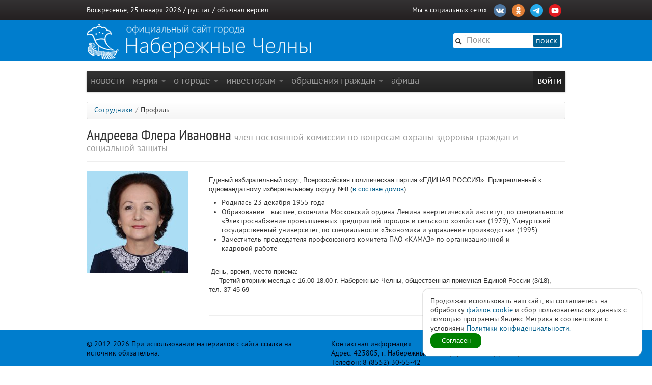

--- FILE ---
content_type: text/html
request_url: https://nabchelny.ru/user/71111
body_size: 9276
content:
<html lang="ru">
<head>
    <meta charset="utf-8"/>
    <meta HTTP-EQUIV="Content-language" CONTENT="ru"/>
    <meta name="Robots" content="INDEX, FOLLOW"/>
    <meta name="description" content=""/>
    <meta name="author" content=""/>
    <meta name="keywords" content=""/>
    <meta name='yandex-verification' content='4ed45fc349c1fb9a'/>
    <meta name="yandex-verification" content="b34b4d47cfb4c221" />
	<meta name="yandex-verification" content="3696c87f6e7537ab" />
    
    <link rel="shortcut icon" href="/favicon.ico"/>
    <title>Андреева Флера Ивановна / Набережные Челны</title>
    
    <link type="text/css" rel="stylesheet" href="/asset/css/bootstrap.css"  />
<link type="text/css" rel="stylesheet" href="/asset/css/style@v1may.css"  />
<link type="text/css" rel="stylesheet" href="/asset/css/jcrop/jquery.Jcrop.min.css"  />
<link type="text/css" rel="stylesheet" href="/asset/css/fancybox.css"  />
    <script src="//yandex.st/jquery/1.9.1/jquery.min.js"></script>
<script type="text/javascript" src="/asset/js/bootstrap.js"></script>
<script type="text/javascript" src="/asset/js/app.js"></script>
<script type="text/javascript" src="/asset/js/jquery.Jcrop.min.js"></script>
<script type="text/javascript" src="/asset/js/fancybox.js"></script>

        <link rel="shortcut icon" href="/asset/img/favicon.ico">
    <link rel="apple-touch-icon" href="/asset/img/apple-touch-icon.png">
    <link rel="apple-touch-icon" sizes="72x72" href="/asset/img/apple-touch-icon-72x72.png"/>
    <link rel="apple-touch-icon" sizes="114x114" href="/asset/img/apple-touch-icon-114x114.png"/>
    <link rel="stylesheet" href="/asset/css/print.css" media="print">

    <!-- CSS to style the file input field as button and adjust the Bootstrap progress bars -->
    <link rel="stylesheet" href="/asset/fujquery/jquery.fileupload.css">

    <!-- Стиль версии для слабовидящих -->
    
    <link title="RSS Новостей" type="application/rss+xml" rel="alternate" href="http://nabchelny.ru/welcome/feed/"/>
    <style>
            </style>

    <div id="polyticaC" style="
        position: fixed;
        bottom: 20;
        right: 20;
        display: flex;
        z-index: 100;
        background: white;
        padding: 15px;
        border-radius: 12px;
        box-shadow: 0 0 2px 0 #989898;
        max-width: 400px;
        flex-direction: column;
        gap: 12px;
    ">
        <div>Продолжая использовать наш сайт, вы соглашаетесь на обработку <a href="https://ru.wikipedia.org/wiki/Cookie" target="_blank" rel="noopener">файлов cookie</a> и сбор пользовательских данных с помощью программы Яндекс Метрика в соответствии с условиями 
        <a href="https://disk.yandex.ru/d/mRVedZTHKnX6TQ" target="_blank" rel="noopener" class="router-link-active router-link-exact-active text-primary font-bold underline" aria-current="page">Политики конфиденциальности.</a></div>
        <button id="polyticaB" style="
            background: green;
            border: 0;
            color: white;
            padding: 6px;
            max-width: 100px;
            border-radius: 12px;
        ">Согласен</button>    
    </div>
    <script>

        let polyticaC = document.getElementById('polyticaC');
        let polyticaB = document.getElementById('polyticaB');

        function get_cookie(cookie_name){
            var results = document.cookie.match ( '(^|;) ?' + cookie_name + '=([^;]*)(;|$)' );
            if(results && results[2])
                switch (results[2]) {
                    case 'no':
                        return false;
                        break;
                    case 'yes':
                        return true;
                        break;
                
                    default:
                        return false;
                        break;
                }
            return false;
        }

        if(get_cookie('ACookie')){
            polyticaC.style.display = 'none';
        }

        polyticaB.addEventListener("click", function (e) {
            let params = ['ACookie=yes; secure; samesite=strict; max-age=2592000'];
            document.cookie = params;
            polyticaC.style.display = 'none';
        });
    </script>


    <!-- Yandex.Metrika counter -->
    <script type="text/javascript"> (function (d, w, c) {
            (w[c] = w[c] || []).push(function () {
                try {
                    w.yaCounter44735119 = new Ya.Metrika({
                        id: 44735119,
                        clickmap: true,
                        trackLinks: true,
                        accurateTrackBounce: true
                    });
                } catch (e) {
                }
            });
            var n = d.getElementsByTagName("script")[0], s = d.createElement("script"), f = function () {
                n.parentNode.insertBefore(s, n);
            };
            s.type = "text/javascript";
            s.async = true;
            s.src = "https://mc.yandex.ru/metrika/watch.js";
            if (w.opera == "[object Opera]") {
                d.addEventListener("DOMContentLoaded", f, false);
            } else {
                f();
            }
        })(document, window, "yandex_metrika_callbacks"); </script>
    <noscript>
        <div><img src="https://mc.yandex.ru/watch/44735119" style="position:absolute; left:-9999px;" alt=""/></div>
    </noscript> <!-- /Yandex.Metrika counter -->
    <script type="text/javascript" src="https://vk.com/js/api/openapi.js?159"></script> 
</head>
<body>

<div class="b-page_newyear"> <!-- class="b-page_newyear" -->
    <div class="b-page__content">
        		        <div id="top-bar">
            <div class="container">
                <div class="row">
                    <div class="span6">
                        Воскресенье, 25 января 2026 / <a
                            href="/welcome/lang/russian?callback=user/71111"
                            class="lang-active">рус</a>
                        <a href="/welcome/lang/tatar?callback=user/71111"
                           >тат</a>
                                                 / <a href="/welcome/blindversion/normal?callback=user/71111">обычная версия</a>                    </div>

                                        <div class="span6">
                        <div class="main-social-wrap">
                            <div class="main-social">
                                <span>Мы в социальных сетях</span>
								<a href="https://vk.com/nabchelnyofficial" title="Vkontakte" target="_blank">
								<img src="/upload/partners/vk.png"/></a>
								<a href="https://ok.ru/group/66799314468914" title="Ok" target="_blank">
								<img src="/upload/partners/ok.png"></a>
								<!--<a href="https://www.instagram.com/mycitychelny/" title="Instagram" target="_blank">
								<img src="/upload/partners/inst.png"/></a>-->
								<a href="https://web.telegram.org/k/" title="Telegram" target="_blank">
								<img src="/upload/partners/telegram.png"/></a>
                                <a href="https://www.youtube.com/channel/UCR9cyJfMPKKSENZfTkYU4TA" title="Youtube" target="_blank">
								<img src="/upload/partners/youtube.png"/></a>
                            </div>
                            <!--<div style="float:right;margin:0 20px 0 0;">
                              <a href="/speed/">измерить скорость интернета</a>
                            </div>-->
                        </div>
                    </div>
                    
                </div>
            </div>
        </div>

        		<div id="logo-bar" >  <!-- id="logo-bar" -->  <!-- class="new-year" -->  <!-- id="may-bar" --> 
            <div class="container">
                <div class="row">
                    
				<!--	<div class="span3">
						<a href="/" class="main-logo"
                           style="background-image:url('/asset/img/111may.png');">&nbsp;</a>
					</div>   -->
					
					<div class="span9">
                        <!-- <a href="/" class="main-logo">&nbsp;</a>-->
                         <a href="/" class="main-logo"
                           style="background-image:url(/asset/img/logo.png);">&nbsp;</a>
                        <!-- <a href="/" class="main-logo"
                           style="background-image:url('/asset/img/logo_9may.png');">&nbsp;</a> -->
                    </div>
					
                    <div class="span3">
                        <div class="main-search">
                            <form action="/search" method="get" id="main-search">
                                <input type="hidden" name="web" value="0"/>
                                <input type="hidden" name="searchid" value="2253931"/>
                                <input type="hidden" name="l10n" value="ru"/>
                                <input type="hidden" name="reqenc" value=""/>
                                <span class="icon-search"></span>
                                <input type="text" class="searchtext" name="text"
                                       placeholder="Поиск"/>
                                <button>поиск</button>
                                <a class="slider-open" href="javascript:void(0);"></a>
                            </form>
                        </div>
                    </div>
					
					
                    <!-- <div class="span2">
                        <img src="/asset/img/ny-tree.png" alt="">
                    </div> -->
                </div>
				
			   <!-- < ?php $url = $_SERVER['REQUEST_URI'];
                    $url = explode('?', $url);
                    $url = $url[0];
					if ($url == '/') {
                    echo '<div class="span12">
		                <a href="/company/2420" class="main-logo" style="background-image:url(/asset/img/9may.jpeg);width: 940px;height: 236px;margin-left: -20px;"></a>
	                </div>';}
                    else { echo '';};
					if ($url == '/company/2420') {
                    echo '<div class="span12">
		                <a href="/company/2420" class="main-logo" style="background-image:url(/asset/img/9may.jpeg);width: 940px;height: 236px;margin-left: -20px;"></a>
	                </div>';}
                    else { echo '';};?> -->
					
					
            </div>
        </div>
        


        <div class="container" id="main-window" >

            
            <div class="row"><div class="span12 m">
	<div class="navbar">
		<div class="navbar-inner">
			<div class="container" style="width: auto;">
				<div class="nav-collapse">
					<ul class="nav">
						<li class="" ><a class="nav-first"  href="/">новости</a></li><li class=" dropdown" ><a class=" dropdown-toggle" data-toggle="dropdown" href="#">мэрия <b class="caret"></b></a><ul class="dropdown-menu"><li class=""><a href="/company/1">Городской Совет</a></li><li class="divider"></li><li class=""><a href="/company/2">Исполнительный комитет</a></li><li class=""><a href="/company/3">Контрольно-счетная палата</a></li><li class=""><a href="/company/124">Управление социальной защиты</a></li><li class=""><a href="/company/672">Учреждения культуры</a></li><li class=""><a href="/company/1815">Учреждения молодежной политики</a></li><li class=""><a href="http://nabchelny.ru/company/page/68/27">Организации образования и молодежи</a></li><li class=""><a href="http://nabchelny.ru/company/page/80/323">Спортивные школы города</a></li><li class=""><a href="http://nabchelny.ru/company/page/30/265">Предприятия жилищно-коммунального хозяйства</a></li><li class=""><a href="https://nabchelny.ru/page/654">Учреждения здравоохранения</a></li><li class=""><a href="http://nabchelny.ru/company/page/124/2997">Учреждения социальной защиты</a></li><li class=""><a href="http://zakupki.gov.ru">Муниципальный заказ</a></li><li class=""><a href="/company/1349">Общественный совет</a></li><li class=""><a href="/company/424">Совет территории</a></li><li class=""><a href="/company/2763">Совет ветеранов</a></li><li class=""><a href="/company/2304">Профсоюз</a></li><li class=""><a href="/company/1464">Государственный и муниципальный контроль</a></li><li class=""><a href="/company/4277">Роспотребнадзор</a></li><li class=""><a href="/company/1735">Деятельность</a></li><li class=""><a href="/page/379">Защита прав потребителей</a></li><li class=""><a href="/company/4152">Комиссия по обеспечению безопасности дорожного движения</a></li><li class=""><a href="/company/2214">Межведомственная комиссия в сфере профилактики правонарушений</a></li><li class="divider"></li><li class=""><a href="/businessmonday">Видеоархив совещаний</a></li><li class=""><a href="/docs">Документы</a></li><li class=""><a href="/company/2114">Реестр муниципальных нормативных правовых актов</a></li><li class=""><a href="http://pravo.tatarstan.ru/">Официальный портал правовой информации Республики Татарстан</a></li><li class=""><a href="/company/1749">Оценка регулирующего воздействия (ОРВ)</a></li><li class=""><a href="/page/23">Сведения о доходах</a></li><li class="divider"></li><li class=""><a href="/page/346">Телефонный справочник</a></li><li class="divider"></li><li class=""><a href="/user/staff">Люди</a></li></ul></li><li class=" dropdown" ><a class=" dropdown-toggle" data-toggle="dropdown" href="#">о городе <b class="caret"></b></a><ul class="dropdown-menu"><li class=""><a href="https://nabchelny.ru/user/71129">Мэр города</a></li><li class=""><a href="/page/10">О городе</a></li></ul></li><li class=" dropdown" ><a class=" dropdown-toggle" data-toggle="dropdown" href="#">Инвесторам <b class="caret"></b></a><ul class="dropdown-menu"><li class=""><a href="/user/13762">Руководитель Исполнительного комитета</a></li><li class=""><a href="https://invest.tatarstan.ru/ru/#start">Инвестиционный портал Республики Татарстан</a></li><li class=""><a href="http://nabchelny.ru/company/3745">Инвестиционный паспорт муниципального образования г. Набережные Челны</a></li><li class=""><a href="/company/4037">Инвестиционный меморандум</a></li><li class=""><a href="/organizations">Организации города</a></li><li class=""><a href="http://nabchelny.ru/company/page/38/1811">Промышленные парки города</a></li><li class=""><a href="/company/1445">Территория опережающего развития «Челны»</a></li><li class=""><a href="/page/287">Стратегия 2030</a></li><li class=""><a href="http://nabchelny.ru/company/3733">Муниципально-частное партнерство</a></li><li class=""><a href="https://mert.tatarstan.ru/meri-podderzhki-subektov-msp-v-2023-godu.htm">Меры государственной поддержки</a></li><li class=""><a href="/company/4038">Совет по предпринимательству</a></li><li class="dropdown-submenu"><a href="#">Челны 2030</a><ul class="dropdown-menu"><li><a href="/page/287">Стратегия 2030</a></li><li><a href="/page/230">План мероприятия</a></li></ul></li></ul></li><li class=" dropdown" ><a class=" dropdown-toggle" data-toggle="dropdown" href="#">Обращения граждан <b class="caret"></b></a><ul class="dropdown-menu"><li class=""><a href="http://nabchelny.ru/company/page/2003/3543">Контакты</a></li><li class=""><a href="http://nabchelny.ru/company/page/2003/3544">Порядок и время приема граждан</a></li><li class=""><a href="http://nabchelny.ru/company/page/2003/3545">Нормативно-правовые акты</a></li><li class=""><a href="http://nabchelny.tatarstan.ru/rus/internet-priemnaya.htm">Интернет-приемная г.&nbsp;Набережные Челны</a></li><li class=""><a href="/company/112">Общественная приемная мэра</a></li><li class=""><a href="https://pos.gosuslugi.ru/form/">Сообщить о проблеме</a></li><li class=""><a href="http://nabchelny.ru/company/page/2003/3548">Анализ работы с обращениями граждан</a></li><li class=""><a href="/priemnaya/faq">Часто задаваемые вопросы</a></li><li class=""><a href="http://nabchelny.ru/company/page/2003/3550">Формы заявлений</a></li><li class=""><a href="http://nabchelny.ru/survey/index/survey">Онлайн анкетирование заявителей для оценки качества ответа на обращение</a></li></ul></li><li class="" ><a class=""  href="/afisha">афиша</a></li>					</ul>
											<ul class="nav pull-right">
							<li class="active" ><a class="nav-first" data-toggle="modal" href="#signin">Войти</a></li>						</ul>
									</div>
			</div>
		</div>
	</div>
</div></div>


            <!-- <div class="alert" style="margin:0; margin-bottom: 20px; width: 910px;text-align:center;font-size:16px;">В связи с техническими работами сайт nabchelny.ru может быть не доступен 23 марта 2024 г. с 13.00 до 18.00.</div> -->
            <!-- <div style="margin:20px 0;text-align:center;font-size:16px;" class="notice">На сайте ведутся технические работы, в связи с чем некоторые функции на данный момент недоступны. <br> Приносим свои извинения за возникшие неудобства.</div> -->

            <ul class="breadcrumb"><li><a href="/user/staff">Сотрудники</a><span class="divider">/</span></li><li class="active">Профиль</li></ul>
                            <div class="page-header">
					<div class="row">
						<div class="span12">
							<h1>Андреева Флера Ивановна <small>член постоянной комиссии по вопросам охраны здоровья граждан и социальной защиты</small></h1>
						</div>
					</div>
				</div>                                <div id="main-content">
                    <div class="row">
                        <div class="span12">
<style>
	.profile-clear {
		clear:both;
		border-bottom:1px solid #eee;
		margin:10px 0 7px;
		overflow:hidden;
	}
</style>

<div class="row">
	<div class="span3"><img src="https://nabchelny.ru/upload/users/71/71111/avatar/img.jpg" /></div>
	<div class="span9 ">

		    
              <div style="float:left;margin-right:5px;width:16px;"></div>
        <div style="float:left;min-width:600px;margin-bottom:5px;">
          <p></p><p>Единый избирательный округ,&nbsp;Всероссийская политическая партия «ЕДИНАЯ РОССИЯ». Прикрепленный к одномандатному избирательному округу №8 (<a href="https://yadi.sk/i/IGKbtXv-LPwPLw">в составе домов</a>).</p><ul><li><span style="background-color: initial;">Родилась 23 декабря 1955 года&nbsp;</span></li><li><span style="background-color: initial;">Образование - высшее, окончила Московский ордена Ленина энергетический институт, по специальности «Электроснабжение промышленных предприятий городов и сельского хозяйства»&nbsp;(1979); Удмуртский государственный университет, по специальности «Экономика и управление производства» (1995).&nbsp;</span></li><li><span style="background-color: initial;">Заместитель председателя профсоюзного
комитета&nbsp;</span><span style="background-color: initial;">ПАО «КАМАЗ» по
организационной и кадровой&nbsp;</span><span style="background-color: initial;">работе&nbsp;</span></li></ul><br><p>&nbsp;День, время, место приема:&nbsp; &nbsp; &nbsp; &nbsp; &nbsp; &nbsp; &nbsp; &nbsp; &nbsp; &nbsp; &nbsp; &nbsp; &nbsp; &nbsp; &nbsp; &nbsp; &nbsp; &nbsp; &nbsp; &nbsp; &nbsp; &nbsp; &nbsp; &nbsp; &nbsp; &nbsp; &nbsp; &nbsp; &nbsp; &nbsp; &nbsp; &nbsp; &nbsp; &nbsp; &nbsp; &nbsp; &nbsp; &nbsp; &nbsp; &nbsp; &nbsp; &nbsp; &nbsp; &nbsp; &nbsp; &nbsp; &nbsp; &nbsp; &nbsp; &nbsp; &nbsp; &nbsp; &nbsp; &nbsp; &nbsp; &nbsp; &nbsp; &nbsp; &nbsp; &nbsp; &nbsp; &nbsp; &nbsp; &nbsp; &nbsp; &nbsp; &nbsp; &nbsp; &nbsp;Третий вторник месяца с 16.00-18.00 г. Набережные Челны, общественная приемная Единой России (3/18), тел. 37-45-69</p><br><p></p>        </div>
        <div class="profile-clear"></div>
          
		
		
		
		
		
		
		
	</div>
	</div>
</div>
                    </div>
                </div>

            
            
            

            
        </div>


        <style>
.footer {
    color: #000314 !important;
}
.footer a {
    color: #000314 !important;
}
#logo-bar.new-year {
    background-position: 0 0px !important;
}
</style>



<div id="main-footer" > <!-- class="new-year" -->
	<div class="container">
		<div class="footer">
      
	<div class="row">
		<div class="span6">© 2012-2026 При использовании материалов с сайта ссылка на источник обязательна.</div>
		<div class="span6 pull-right">Контактная информация: <br>Адрес: 423805, г. Набережные Челны, пр. Хасана Туфана д.23 <br>Телефон: 8 (8552) 30-55-42 <br>Факс: 8 (8552) 58-38-41 <br>E-Mail: kancel.chelny@tatar.ru</div>
	</div>
	<div class="row">
		<div class="span12"><br>
			Внимание! Продолжая использовать этот сайт Вы соглашаетесь на использование файлов cookie, а также согласны с <a href="/upload/partners/policy_nabchelny.pdf">политикой конфиденциальности</a>. Если вы НЕ согласны на эти условия, пожалуйста, покиньте этот сайт
		</div>
	</div>
 
      		</div>
	</div>
</div>

<!--
<style>
/* customizable snowflake styling */
.snowflake {
  color: #fff;
  font-size: 1em;
  font-family: Arial, sans-serif;
  text-shadow: 0 0 5px #000;
}
 
.snowflake,.snowflake .inner{animation-iteration-count:infinite;animation-play-state:running}@keyframes snowflakes-fall{0%{transform:translateY(0)}100%{transform:translateY(110vh)}}@keyframes snowflakes-shake{0%,100%{transform:translateX(0)}50%{transform:translateX(80px)}}.snowflake{position:fixed;top:-10%;z-index:9999;-webkit-user-select:none;user-select:none;cursor:default;animation-name:snowflakes-shake;animation-duration:3s;animation-timing-function:ease-in-out}.snowflake .inner{animation-duration:10s;animation-name:snowflakes-fall;animation-timing-function:linear}.snowflake:nth-of-type(0){left:1%;animation-delay:0s}.snowflake:nth-of-type(0) .inner{animation-delay:0s}.snowflake:first-of-type{left:10%;animation-delay:1s}.snowflake:first-of-type .inner,.snowflake:nth-of-type(8) .inner{animation-delay:1s}.snowflake:nth-of-type(2){left:20%;animation-delay:.5s}.snowflake:nth-of-type(2) .inner,.snowflake:nth-of-type(6) .inner{animation-delay:6s}.snowflake:nth-of-type(3){left:30%;animation-delay:2s}.snowflake:nth-of-type(11) .inner,.snowflake:nth-of-type(3) .inner{animation-delay:4s}.snowflake:nth-of-type(4){left:40%;animation-delay:2s}.snowflake:nth-of-type(10) .inner,.snowflake:nth-of-type(4) .inner{animation-delay:2s}.snowflake:nth-of-type(5){left:50%;animation-delay:3s}.snowflake:nth-of-type(5) .inner{animation-delay:8s}.snowflake:nth-of-type(6){left:60%;animation-delay:2s}.snowflake:nth-of-type(7){left:70%;animation-delay:1s}.snowflake:nth-of-type(7) .inner{animation-delay:2.5s}.snowflake:nth-of-type(8){left:80%;animation-delay:0s}.snowflake:nth-of-type(9){left:90%;animation-delay:1.5s}.snowflake:nth-of-type(9) .inner{animation-delay:3s}.snowflake:nth-of-type(10){left:25%;animation-delay:0s}.snowflake:nth-of-type(11){left:65%;animation-delay:2.5s}
</style>
<div class="snowflakes" aria-hidden="true">
  <div class="snowflake">
    <div class="inner">*</div>
  </div>
  <div class="snowflake">
    <div class="inner">*</div>
  </div>
  <div class="snowflake">
    <div class="inner">*</div>
  </div>
  <div class="snowflake">
    <div class="inner">*</div>
  </div>
  <div class="snowflake">
    <div class="inner">*</div>
  </div>
  <div class="snowflake">
    <div class="inner">*</div>
  </div>
  <div class="snowflake">
    <div class="inner">*</div>
  </div>
  <div class="snowflake">
    <div class="inner">*</div>
  </div>
  <div class="snowflake">
    <div class="inner">*</div>
  </div>
  <div class="snowflake">
    <div class="inner">*</div>
  </div>
  <div class="snowflake">
    <div class="inner">*</div>
  </div>
  <div class="snowflake">
    <div class="inner">*</div>
  </div>
</div>
-->
        	<div id="signin" class="modal hide">
		<div class="modal-header">
	    	<a class="close" data-dismiss="modal">×</a>
	    	<h3>Авторизация</h3>
		</div>
		<form action="https://nabchelny.ru/user/auth/signin" method="post" accept-charset="utf-8" id="user_signin">
<div style="display:none;">
<input type="hidden" name="csrf" value="6be329562dd927a24288faa024666219" />
</div>						<hr style="margin:0;" />
			<div class="modal-body">
		    	<div><label for="login_email">Электронная почта</label><input type="text" name="login_email" id="login_email"/></div>
				<div><label for="login_password">Пароль</label><input type="password" name="login_password" id="login_password"/></div>
				<div><a href="/user/auth/lost">Забыли пароль?</a></div>
			</div>
			<div class="modal-footer">
		    	<button class="btn btn-primary" data-loading-text="авторизация...">Войти</button>
		    	<a href="#" class="btn" data-dismiss="modal">Отмена</a>
			</div>
			<div>
				<ul style="margin:10px 0 0px 30px;">
					<li><a href="/mun_arenda/login/">Личный кабинет арендатора</a></li>
					<li><a href="/upload/partners/policy_nabchelny.pdf">Политика конфиденциальности</a></li>
				</ul>
			</div>
		</form>	</div>

	<script type="text/javascript">
	    $(document).ready(function(){
		
			$('#signup, #signin').css({
			    width: '250px',
			    'margin-left': function () {
			        return -($(this).width() / 2);
			    }
			});
			
			$('#user_signup, #user_signin').submit(function() {
				var form_action = $(this).attr('action');
				var form_button = $(this).find('button');
				$(form_button).button('loading');
				var form_data = $(this).serialize();
				form_data = form_data + '&return=' + location.href;
				$.post(form_action, form_data, function(data) {
					if(data.status == 'success')
					{
						$(form_button).button('complete').attr('disabled', 'true').addClass('disabled');
						location.href = data.redirect;
					}
					else
					{
						$(form_button).button('reset');
						$.jGrowl(data.msg, { header: 'Ошибка', sticky: true });
					}
				}, "json");
				return false;
			});
		
		});
	</script>
        <script type="text/javascript">
            $(document).ready(function () {
                /*
                 $('.searchtext').popover({
                 placement: 'bottom',
                 title: 'Поиск',
                 content: 'Начните набирать то, что вы хотите найти.',
                 trigger: 'focus'
                 });
                 */
                
                $('#show-debug').click(function () {
                    $('#codeigniter_profiler').show();
                });
            });
        </script>
        <div id="send_report" style="display: none;">
            <a href="#signin"
               data-toggle="modal" class="the_btn"><img src="/asset/img/otzyv_btn.png" alt=""/></a>
        </div>
       
    </div>
</div>
<!-- Yandex.Metrika counter -->
<script type="text/javascript"> (function (d, w, c) {
        (w[c] = w[c] || []).push(function () {
            try {
                w.yaCounter37941035 = new Ya.Metrika({
                    id: 37941035,
                    clickmap: true,
                    trackLinks: true,
                    accurateTrackBounce: true,
                    webvisor: true
                });
            } catch (e) {
            }
        });
        var n = d.getElementsByTagName("script")[0], s = d.createElement("script"), f = function () {
            n.parentNode.insertBefore(s, n);
        };
        s.type = "text/javascript";
        s.async = true;
        s.src = "https://mc.yandex.ru/metrika/watch.js";
        if (w.opera == "[object Opera]") {
            d.addEventListener("DOMContentLoaded", f, false);
        } else {
            f();
        }
    })(document, window, "yandex_metrika_callbacks"); </script>
<noscript>
    <div><img src="https://mc.yandex.ru/watch/37941035" style="position:absolute; left:-9999px;" alt=""/></div>
</noscript> <!-- /Yandex.Metrika counter -->
<!-- Rating@Mail.ru counter -->
<script type="text/javascript">
    var _tmr = window._tmr || (window._tmr = []);
    _tmr.push({id: "1617552", type: "pageView", start: (new Date()).getTime()});
    (function (d, w, id) {
        if (d.getElementById(id)) return;
        var ts = d.createElement("script");
        ts.type = "text/javascript";
        ts.async = true;
        ts.id = id;
        ts.src = (d.location.protocol == "https:" ? "https:" : "http:") + "//top-fwz1.mail.ru/js/code.js";
        var f = function () {
            var s = d.getElementsByTagName("script")[0];
            s.parentNode.insertBefore(ts, s);
        };
        if (w.opera == "[object Opera]") {
            d.addEventListener("DOMContentLoaded", f, false);
        } else {
            f();
        }
    })(document, window, "topmailru-code");
</script>

<noscript>
    <div style="position:absolute;left:-10000px;">
        <img src="//top-fwz1.mail.ru/counter?id=1617552;js=na" style="border:0;" height="1" width="1"
             alt="Рейтинг@Mail.ru"/>
    </div>
</noscript>
<!-- //Rating@Mail.ru counter -->
</body>
</html>
